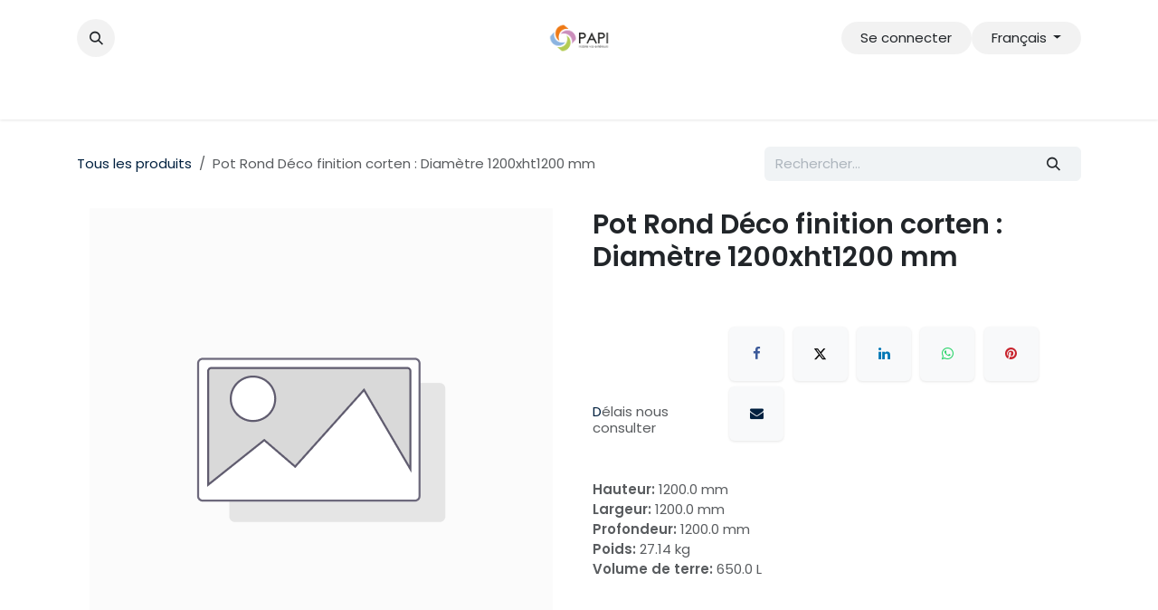

--- FILE ---
content_type: text/html; charset=utf-8
request_url: https://www.papi.fr/shop/prd-1200-cort-pot-rond-deco-finition-corten-diametre-1200xht1200-mm-4712
body_size: 9049
content:

        

<!DOCTYPE html>
        
<html lang="fr-FR" data-website-id="1" data-main-object="product.template(4712,)" data-add2cart-redirect="1">
    <head>
        <meta charset="utf-8"/>
        <meta http-equiv="X-UA-Compatible" content="IE=edge"/>
        <meta name="viewport" content="width=device-width, initial-scale=1"/>
        <meta name="generator" content="Odoo"/>
            
        <meta property="og:type" content="website"/>
        <meta property="og:title" content="Pot Rond Déco finition corten : Diamètre 1200xht1200 mm "/>
        <meta property="og:site_name" content="Papi"/>
        <meta property="og:url" content="https://www.papi.fr/shop/prd-1200-cort-pot-rond-deco-finition-corten-diametre-1200xht1200-mm-4712"/>
        <meta property="og:image" content="https://www.papi.fr/web/image/product.template/4712/image_1024?unique=9d0b497"/>
        <meta property="og:description"/>
            
        <meta name="twitter:card" content="summary_large_image"/>
        <meta name="twitter:title" content="Pot Rond Déco finition corten : Diamètre 1200xht1200 mm "/>
        <meta name="twitter:image" content="https://www.papi.fr/web/image/product.template/4712/image_1024?unique=9d0b497"/>
        <meta name="twitter:description"/>
        
        <link rel="alternate" hreflang="en" href="https://www.papi.fr/en/shop/prd-1200-cort-pot-rond-deco-finition-corten-diametre-1200xht1200-mm-4712"/>
        <link rel="alternate" hreflang="fr" href="https://www.papi.fr/shop/prd-1200-cort-pot-rond-deco-finition-corten-diametre-1200xht1200-mm-4712"/>
        <link rel="alternate" hreflang="x-default" href="https://www.papi.fr/shop/prd-1200-cort-pot-rond-deco-finition-corten-diametre-1200xht1200-mm-4712"/>
        <link rel="canonical" href="https://www.papi.fr/shop/prd-1200-cort-pot-rond-deco-finition-corten-diametre-1200xht1200-mm-4712"/>
        
        <link rel="preconnect" href="https://fonts.gstatic.com/" crossorigin=""/>
        <title>Pot Rond Déco finition corten : Diamètre 1200xht1200 mm  | Papi</title>
        <link type="image/x-icon" rel="shortcut icon" href="/web/image/website/1/favicon?unique=0e4dffd"/>
        <link rel="preload" href="/web/static/src/libs/fontawesome/fonts/fontawesome-webfont.woff2?v=4.7.0" as="font" crossorigin=""/>
        <link type="text/css" rel="stylesheet" href="/web/assets/1/51109d8/web.assets_frontend.min.css"/>
        <script id="web.layout.odooscript" type="text/javascript">
            var odoo = {
                csrf_token: "fba9649ad767e8b0a616ea81d829aa9db73950f0o1801152747",
                debug: "",
            };
        </script>
        <script type="text/javascript">
            odoo.__session_info__ = {"is_admin": false, "is_system": false, "is_public": true, "is_internal_user": false, "is_website_user": true, "uid": null, "is_frontend": true, "profile_session": null, "profile_collectors": null, "profile_params": null, "show_effect": true, "currencies": {"1": {"symbol": "\u20ac", "position": "after", "digits": [69, 2]}, "2": {"symbol": "$", "position": "before", "digits": [69, 2]}}, "quick_login": true, "bundle_params": {"lang": "fr_FR", "website_id": 1}, "test_mode": false, "websocket_worker_version": "18.0-7", "translationURL": "/website/translations", "cache_hashes": {"translations": "0fe91f924573ed1cf7d5c5e304c595091334c0f0"}, "geoip_country_code": "US", "geoip_phone_code": 1, "lang_url_code": "fr"};
            if (!/(^|;\s)tz=/.test(document.cookie)) {
                const userTZ = Intl.DateTimeFormat().resolvedOptions().timeZone;
                document.cookie = `tz=${userTZ}; path=/`;
            }
        </script>
        <script type="text/javascript" defer="defer" src="/web/assets/1/3fc25d9/web.assets_frontend_minimal.min.js" onerror="__odooAssetError=1"></script>
        <script type="text/javascript" defer="defer" data-src="/web/assets/1/461b8d5/web.assets_frontend_lazy.min.js" onerror="__odooAssetError=1"></script>
        
        
    </head>
    <body>



        <div id="wrapwrap" class="   ">
            <a class="o_skip_to_content btn btn-primary rounded-0 visually-hidden-focusable position-absolute start-0" href="#wrap">Se rendre au contenu</a>
                <header id="top" data-anchor="true" data-name="Header" data-extra-items-toggle-aria-label="Bouton d&#39;éléments supplémentaires" class="   o_hoverable_dropdown o_header_disappears" style=" ">
                    
    <nav data-name="Navbar" aria-label="Main" class="navbar navbar-expand-lg navbar-light o_colored_level o_cc d-none d-lg-block pt-3 shadow-sm ">
        

            <div id="o_main_nav" class="o_main_nav container flex-wrap">
                <div class="o_header_hide_on_scroll d-grid align-items-center w-100 o_grid_header_3_cols pb-3">
                    <ul class="navbar-nav align-items-center gap-1">
                        
                        
        <li class="">
                <div class="modal fade css_editable_mode_hidden" id="o_search_modal" aria-hidden="true" tabindex="-1">
                    <div class="modal-dialog modal-lg pt-5">
                        <div class="modal-content mt-5">
    <form method="get" class="o_searchbar_form s_searchbar_input " action="/website/search" data-snippet="s_searchbar_input">
            <div role="search" class="input-group input-group-lg">
        <input type="search" name="search" class="search-query form-control oe_search_box border border-end-0 p-3 border-0 bg-light" placeholder="Rechercher…" value="" data-search-type="all" data-limit="5" data-display-image="true" data-display-description="true" data-display-extra-link="true" data-display-detail="true" data-order-by="name asc"/>
        <button type="submit" aria-label="Rechercher" title="Rechercher" class="btn oe_search_button border border-start-0 px-4 bg-o-color-4">
            <i class="oi oi-search"></i>
        </button>
    </div>

            <input name="order" type="hidden" class="o_search_order_by oe_unremovable" value="name asc"/>
            
    
        </form>
                        </div>
                    </div>
                </div>
                <a data-bs-target="#o_search_modal" data-bs-toggle="modal" role="button" title="Rechercher" href="#" class="btn rounded-circle p-1 lh-1 o_navlink_background text-reset o_not_editable">
                    <i class="oi oi-search fa-stack lh-lg"></i>
                </a>
        </li>
                        
                        
        <li class="">
                <div data-name="Text" class="s_text_block ">
                    &nbsp;<br/></div>
        </li>
                    </ul>
                    
    <a data-name="Navbar Logo" href="/" class="navbar-brand logo mx-auto mw-100">
            
            <span role="img" aria-label="Logo of Papi" title="Papi"><img src="/web/image/website/1/logo/Papi?unique=0e4dffd" class="img img-fluid" width="95" height="40" alt="Papi" loading="lazy"/></span>
        </a>
    
                    <ul class="navbar-nav align-items-center gap-1 flex-wrap justify-content-end ms-auto">
                        
        
            <li class=" divider d-none"></li> 
            <li class="o_wsale_my_cart d-none ">
                <a href="/shop/cart" aria-label="Panier eCommerce" class="o_navlink_background btn position-relative rounded-circle p-1 text-reset">
                    <div class="">
                        <i class="fa fa-shopping-cart fa-stack"></i>
                        <sup class="my_cart_quantity badge bg-primary position-absolute top-0 end-0 mt-n1 me-n1 rounded-pill d-none" data-order-id="">0</sup>
                    </div>
                </a>
            </li>
        
            <li class=" o_no_autohide_item">
                <a href="/web/login" class="o_navlink_background btn border-0 text-reset">Se connecter</a>
            </li>
                        
        
        
                        
        <li data-name="Language Selector" class="o_header_language_selector ">
        
            <div class="js_language_selector  dropdown d-print-none">
                <button type="button" data-bs-toggle="dropdown" aria-haspopup="true" aria-expanded="true" class="border-0 dropdown-toggle o_navlink_background btn text-reset">
                    <span class=""> Français</span>
                </button>
                <div role="menu" class="dropdown-menu dropdown-menu-end">
                        <a class="dropdown-item js_change_lang " role="menuitem" href="/en/shop/prd-1200-cort-pot-rond-deco-finition-corten-diametre-1200xht1200-mm-4712" data-url_code="en" title="English (US)">
                            <span class="">English (US)</span>
                        </a>
                        <a class="dropdown-item js_change_lang active" role="menuitem" href="/shop/prd-1200-cort-pot-rond-deco-finition-corten-diametre-1200xht1200-mm-4712" data-url_code="fr" title=" Français">
                            <span class=""> Français</span>
                        </a>
                </div>
            </div>
        
        </li>
                        
                    </ul>
                </div>
                <div class="d-flex justify-content-center w-100">
                    
    <ul role="menu" id="top_menu" class="nav navbar-nav top_menu o_menu_loading pb-0">
        

                        
    <li role="presentation" class="nav-item">
        <a role="menuitem" href="/qui-sommes-nous" class="nav-link ">
            <span>Qui sommes-nous ?</span>
        </a>
    </li>
    <li role="presentation" class="nav-item">
        <a role="menuitem" href="/nos-demarches-1#scrollTop=0" class="nav-link ">
            <span>Nos Démarches</span>
        </a>
    </li>
    <li role="presentation" class="nav-item dropdown ">
        <a data-bs-toggle="dropdown" href="#" role="menuitem" class="nav-link dropdown-toggle   ">
            <span>Nos couleurs</span>
        </a><ul role="menu" class="dropdown-menu ">
    <li role="presentation" class="">
        <a role="menuitem" href="/nuancier?enable_seo=#scrollTop=0" class="dropdown-item ">
            <span>Nuancier</span>
        </a>
    </li>
    <li role="presentation" class="">
        <a role="menuitem" href="/finition-corten" class="dropdown-item ">
            <span>Finition corten</span>
        </a>
    </li>
        </ul>
    </li>
    <li role="presentation" class="nav-item">
        <a role="menuitem" href="/contactus" class="nav-link ">
            <span>Contactez nous</span>
        </a>
    </li>
    <li role="presentation" class="nav-item">
        <a role="menuitem" href="/blog" class="nav-link ">
            <span>Blog</span>
        </a>
    </li>
    <li role="presentation" class="nav-item">
        <a role="menuitem" href="/shop" class="nav-link ">
            <span>Accueil</span>
        </a>
    </li>
                    
    </ul>
                </div>
            </div>
        
    </nav>
    <nav data-name="Navbar" aria-label="Mobile" class="navbar  navbar-light o_colored_level o_cc o_header_mobile d-block d-lg-none shadow-sm ">
        

        <div class="o_main_nav container flex-wrap justify-content-between">
            
    <a data-name="Navbar Logo" href="/" class="navbar-brand logo ">
            
            <span role="img" aria-label="Logo of Papi" title="Papi"><img src="/web/image/website/1/logo/Papi?unique=0e4dffd" class="img img-fluid" width="95" height="40" alt="Papi" loading="lazy"/></span>
        </a>
    
            <ul class="o_header_mobile_buttons_wrap navbar-nav flex-row align-items-center gap-2 mb-0">
        
            <li class=" divider d-none"></li> 
            <li class="o_wsale_my_cart d-none ">
                <a href="/shop/cart" aria-label="Panier eCommerce" class="o_navlink_background_hover btn position-relative rounded-circle border-0 p-1 text-reset">
                    <div class="">
                        <i class="fa fa-shopping-cart fa-stack"></i>
                        <sup class="my_cart_quantity badge bg-primary position-absolute top-0 end-0 mt-n1 me-n1 rounded-pill d-none" data-order-id="">0</sup>
                    </div>
                </a>
            </li>
        
                <li class="o_not_editable">
                    <button class="nav-link btn me-auto p-2" type="button" data-bs-toggle="offcanvas" data-bs-target="#top_menu_collapse_mobile" aria-controls="top_menu_collapse_mobile" aria-expanded="false" aria-label="Toggle navigation">
                        <span class="navbar-toggler-icon"></span>
                    </button>
                </li>
            </ul>
            <div id="top_menu_collapse_mobile" class="offcanvas offcanvas-end o_navbar_mobile">
                <div class="offcanvas-header justify-content-end o_not_editable">
                    <button type="button" class="nav-link btn-close" data-bs-dismiss="offcanvas" aria-label="Fermer"></button>
                </div>
                <div class="offcanvas-body d-flex flex-column justify-content-between h-100 w-100">
                    <ul class="navbar-nav">
                        
                        
        <li class="">
    <form method="get" class="o_searchbar_form s_searchbar_input " action="/website/search" data-snippet="s_searchbar_input">
            <div role="search" class="input-group mb-3">
        <input type="search" name="search" class="search-query form-control oe_search_box rounded-start-pill text-bg-light ps-3 border-0 bg-light" placeholder="Rechercher…" value="" data-search-type="all" data-limit="0" data-display-image="true" data-display-description="true" data-display-extra-link="true" data-display-detail="true" data-order-by="name asc"/>
        <button type="submit" aria-label="Rechercher" title="Rechercher" class="btn oe_search_button rounded-end-pill bg-o-color-3 pe-3">
            <i class="oi oi-search"></i>
        </button>
    </div>

            <input name="order" type="hidden" class="o_search_order_by oe_unremovable" value="name asc"/>
            
    
        </form>
        </li>
                        
    <ul role="menu" class="nav navbar-nav top_menu  ">
        

                            
    <li role="presentation" class="nav-item">
        <a role="menuitem" href="/qui-sommes-nous" class="nav-link ">
            <span>Qui sommes-nous ?</span>
        </a>
    </li>
    <li role="presentation" class="nav-item">
        <a role="menuitem" href="/nos-demarches-1#scrollTop=0" class="nav-link ">
            <span>Nos Démarches</span>
        </a>
    </li>
    <li role="presentation" class="nav-item dropdown ">
        <a data-bs-toggle="dropdown" href="#" role="menuitem" class="nav-link dropdown-toggle   d-flex justify-content-between align-items-center">
            <span>Nos couleurs</span>
        </a><ul role="menu" class="dropdown-menu position-relative rounded-0 o_dropdown_without_offset">
    <li role="presentation" class="">
        <a role="menuitem" href="/nuancier?enable_seo=#scrollTop=0" class="dropdown-item ">
            <span>Nuancier</span>
        </a>
    </li>
    <li role="presentation" class="">
        <a role="menuitem" href="/finition-corten" class="dropdown-item ">
            <span>Finition corten</span>
        </a>
    </li>
        </ul>
    </li>
    <li role="presentation" class="nav-item">
        <a role="menuitem" href="/contactus" class="nav-link ">
            <span>Contactez nous</span>
        </a>
    </li>
    <li role="presentation" class="nav-item">
        <a role="menuitem" href="/blog" class="nav-link ">
            <span>Blog</span>
        </a>
    </li>
    <li role="presentation" class="nav-item">
        <a role="menuitem" href="/shop" class="nav-link ">
            <span>Accueil</span>
        </a>
    </li>
                        
    </ul>
                        
        <li class="">
                <div data-name="Text" class="s_text_block mt-2 border-top pt-2 o_border_contrast">
                    &nbsp;<br/></div>
        </li>
                        
                    </ul>
                    <ul class="navbar-nav gap-2 mt-3 w-100">
                        
        <li data-name="Language Selector" class="o_header_language_selector ">
        
            <div class="js_language_selector dropup dropdown d-print-none">
                <button type="button" data-bs-toggle="dropdown" aria-haspopup="true" aria-expanded="true" class="border-0 dropdown-toggle nav-link d-flex align-items-center w-100">
                    <span class="me-auto small"> Français</span>
                </button>
                <div role="menu" class="dropdown-menu w-100">
                        <a class="dropdown-item js_change_lang " role="menuitem" href="/en/shop/prd-1200-cort-pot-rond-deco-finition-corten-diametre-1200xht1200-mm-4712" data-url_code="en" title="English (US)">
                            <span class="me-auto small">English (US)</span>
                        </a>
                        <a class="dropdown-item js_change_lang active" role="menuitem" href="/shop/prd-1200-cort-pot-rond-deco-finition-corten-diametre-1200xht1200-mm-4712" data-url_code="fr" title=" Français">
                            <span class="me-auto small"> Français</span>
                        </a>
                </div>
            </div>
        
        </li>
                        
            <li class=" o_no_autohide_item">
                <a href="/web/login" class="nav-link o_nav_link_btn w-100 border text-center">Se connecter</a>
            </li>
                        
        
        
                        
                    </ul>
                </div>
            </div>
        </div>
    
    </nav>
    
        </header>
                <main>
                    
            <div itemscope="itemscope" itemtype="http://schema.org/Product" id="wrap" class="js_sale o_wsale_product_page ecom-zoomable zoomodoo-next" data-ecom-zoom-click="1">
                <div class="oe_structure oe_empty oe_structure_not_nearest" id="oe_structure_website_sale_product_1" data-editor-message="DÉPOSEZ DES BLOCS DE CONSTRUCTION ICI POUR LES RENDRE DISPONIBLES POUR TOUS LES PRODUITS"></div>
                <section id="product_detail" class="oe_website_sale container my-3 my-lg-4 " data-view-track="1">
                    <div class="row align-items-center">
                        <div class="col d-flex align-items-center order-1 order-lg-0">
                            <ol class="o_wsale_breadcrumb breadcrumb p-0 mb-4 m-lg-0">
                                <li class="o_not_editable breadcrumb-item d-none d-lg-inline-block">
                                    <a href="/shop">
                                        <i class="oi oi-chevron-left d-lg-none me-1" role="presentation"></i>Tous les produits
                                    </a>
                                </li>
                                <li class="o_not_editable breadcrumb-item d-lg-none">
                                    <a class="py-2 py-lg-0" href="/shop">
                                        <i class="oi oi-chevron-left me-1" role="presentation"></i>Tous les produits
                                    </a>
                                </li>
                                <li class="breadcrumb-item d-none d-lg-inline-block active">
                                    <span>Pot Rond Déco finition corten : Diamètre 1200xht1200 mm </span>
                                </li>
                            </ol>
                        </div>
                        <div class="col-lg-4 d-flex align-items-center">
                            <div class="d-flex justify-content-between w-100">
    <form method="get" class="o_searchbar_form s_searchbar_input o_wsale_products_searchbar_form me-auto flex-grow-1 mb-4 mb-lg-0" action="/shop" data-snippet="s_searchbar_input">
            <div role="search" class="input-group me-sm-2">
        <input type="search" name="search" class="search-query form-control oe_search_box border-0 text-bg-light border-0 bg-light" placeholder="Rechercher…" data-search-type="products" data-limit="5" data-display-image="true" data-display-description="true" data-display-extra-link="true" data-display-detail="true" data-order-by="name asc"/>
        <button type="submit" aria-label="Rechercher" title="Rechercher" class="btn oe_search_button btn btn-light">
            <i class="oi oi-search"></i>
        </button>
    </div>

            <input name="order" type="hidden" class="o_search_order_by oe_unremovable" value="name asc"/>
            
        
        </form>
        <div class="o_pricelist_dropdown dropdown d-none">
            
                <a role="button" href="#" data-bs-toggle="dropdown" class="dropdown-toggle btn btn-light">
                    Liste de prix publique
                </a>
                <div class="dropdown-menu" role="menu">
                        <a role="menuitem" class="dropdown-item" href="/shop/change_pricelist/1">
                            <span class="switcher_pricelist small" data-pl_id="1">Liste de prix publique</span>
                        </a>
                </div>
            
        </div>
                            </div>
                        </div>
                    </div>
                    <div class="row" id="product_detail_main" data-name="Product Page" data-image_width="50_pc" data-image_layout="carousel">
                        <div class="col-lg-6 mt-lg-4 o_wsale_product_images position-relative" data-image-amount="1">
        <div id="o-carousel-product" data-bs-ride="true" class=" carousel slide position-sticky mb-3 overflow-hidden" data-name="Carrousel de produits">
            <div class="o_carousel_product_outer carousel-outer position-relative d-flex align-items-center w-100 overflow-hidden">
                <div class="carousel-inner h-100">
                        <div class="carousel-item h-100 text-center active">
        <div class="position-relative d-inline-flex overflow-hidden m-auto h-100">
            <span class="o_ribbon d-none z-1" style=""></span>
            <div name="o_img_with_max_suggested_width" class="d-flex align-items-start justify-content-center h-100 oe_unmovable"><img src="/web/image/product.product/76312/image_1024/%5BPRD-1200-CORT%5D%20Pot%20Rond%20D%C3%A9co%20finition%20corten%20:%20Diam%C3%A8tre%201200xht1200%20mm%20?unique=94d589f" class="img img-fluid oe_unmovable product_detail_img mh-100" alt="Pot Rond Déco finition corten : Diamètre 1200xht1200 mm " loading="lazy"/></div>
        </div>
                        </div>
                </div>
            </div>
        </div>
                        </div>
                        <div id="product_details" class="col-lg-6 mt-md-4">
                            <h1 itemprop="name">Pot Rond Déco finition corten : Diamètre 1200xht1200 mm </h1>
                            <span itemprop="url" style="display:none;">https://www.papi.fr/shop/prd-1200-cort-pot-rond-deco-finition-corten-diametre-1200xht1200-mm-4712</span>
                            <span itemprop="image" style="display:none;">https://www.papi.fr/web/image/product.template/4712/image_1920?unique=9d0b497</span>
                            
                            <form action="/shop/cart/update" method="POST">
                                <input type="hidden" name="csrf_token" value="fba9649ad767e8b0a616ea81d829aa9db73950f0o1801152747"/>
                                <div class="js_product js_main_product mb-3">
                                    <div>
        <div class="d-none"></div>
        <div id="product_unavailable" class="d-none">
            <h3 class="fst-italic">Pas disponible à la vente</h3>
        </div>
                                    </div>
                                    
                                        <input type="hidden" class="product_id" name="product_id" value="76312"/>
                                        <input type="hidden" class="product_template_id" name="product_template_id" value="4712"/>
        <ul class="list-unstyled js_add_cart_variants mb-0 flex-column" data-attribute_exclusions="{&#34;exclusions&#34;: {}, &#34;archived_combinations&#34;: [], &#34;parent_exclusions&#34;: {}, &#34;parent_combination&#34;: [], &#34;parent_product_name&#34;: null, &#34;mapped_attribute_names&#34;: {}}">
        </ul>
                                    
                                    <p class="css_not_available_msg alert alert-warning">Cette combinaison n'existe pas.</p>
                                    <div id="o_wsale_cta_wrapper" class="d-flex flex-wrap align-items-center">
                                        

                                        <div id="add_to_cart_wrap" class="d-inline">
                <a role="button" id="add_to_cart" class="btn btn-primary btn-lg js_check_product a-submit my-1 mr-1 px-5 font-weight-bold flex-grow-1" href="#"><i class="fa fa-shopping-cart mr-2"></i>AJOUTER AU DEVIS</a>
                <div id="product_option_block" class="d-inline-block align-middle"></div>
            </div>
        <div id="product_option_block" class="d-flex flex-wrap w-100"></div>
                                    </div>
            <div class="availability_messages o_not_editable"></div>
        <div class="o_product_tags o_field_tags d-flex flex-wrap align-items-center gap-2 mb-2 mt-1">
        </div>
                                </div>
                            </form>
                            <div id="contact_us_wrapper" class="d-none oe_structure oe_structure_solo ">
                                <section class="s_text_block" data-snippet="s_text_block" data-name="Text">
                                    <div class="container">
                                        <a class="btn btn-primary btn_cta" href="/contactus">
                                            Contactez-nous
                                        </a>
                                    </div>
                                </section>
                            </div>
                            <div id="product_attributes_simple">
                                <table class="table table-sm text-muted d-none">
                                </table>
                            </div>
                            <div id="o_product_terms_and_share" class="d-flex justify-content-between flex-column flex-md-row align-items-md-end gap-3 mb-3">
    <p class="text-muted h6 mt-3"><a href="/terms" class="link-muted">D</a>élais nous consulter<br/></p>
            <div data-snippet="s_share" data-name="Share" class="s_share text-start o_no_link_popover">
                <h4 class="s_share_title d-none o_default_snippet_text">Partager</h4>
                <a href="https://www.facebook.com/sharer/sharer.php?u={url}" target="_blank" aria-label="Facebook" class="s_share_facebook">
                    <i class="fa fa-facebook rounded shadow-sm"></i>
                </a>
                <a href="https://twitter.com/intent/tweet?text={title}&amp;url={url}" target="_blank" aria-label="X" class="s_share_twitter">
                    <i class="fa fa-twitter rounded shadow-sm"></i>
                </a>
                <a href="https://www.linkedin.com/sharing/share-offsite/?url={url}" target="_blank" aria-label="LinkedIn" class="s_share_linkedin">
                    <i class="fa fa-linkedin rounded shadow-sm"></i>
                </a>
                <a href="https://wa.me/?text={title}" target="_blank" aria-label="WhatsApp" class="s_share_whatsapp">
                    <i class="fa fa-whatsapp rounded shadow-sm"></i>
                </a>
                <a href="https://pinterest.com/pin/create/button/?url={url}&amp;media={media}&amp;description={title}" target="_blank" aria-label="Pinterest" class="s_share_pinterest">
                    <i class="fa fa-pinterest rounded shadow-sm"></i>
                </a>
                <a href="mailto:?body={url}&amp;subject={title}" aria-label="E-mail" class="s_share_email">
                    <i class="fa fa-envelope rounded shadow-sm"></i>
                </a>
            </div></div>
            <input id="wsale_user_email" type="hidden" value=""/>
                <hr/>
                <p class="text-muted">
                        <b>Hauteur: </b>
                            <span data-oe-type="char" data-oe-expression="product.sudo()[field.name]">1200.0 mm</span>
                        <br/>
                        <b>Largeur: </b>
                            <span data-oe-type="char" data-oe-expression="product.sudo()[field.name]">1200.0 mm</span>
                        <br/>
                        <b>Profondeur: </b>
                            <span data-oe-type="char" data-oe-expression="product.sudo()[field.name]">1200.0 mm</span>
                        <br/>
                        <b>Poids: </b>
                            <span data-oe-type="char" data-oe-expression="product.sudo()[field.name]">27.14 kg</span>
                        <br/>
                        <b>Volume de terre: </b>
                            <span data-oe-type="char" data-oe-expression="product.sudo()[field.name]">650.0 L</span>
                        <br/>
                </p>
                        </div>
                    </div>
                </section>
                
                <div class="oe_structure oe_empty oe_structure_not_nearest mt16" id="oe_structure_website_sale_product_2" data-editor-message="DÉPOSEZ DES BLOCS DE CONSTRUCTION ICI POUR LES RENDRE DISPONIBLES POUR TOUS LES PRODUITS"></div>
            </div>
        
        <div id="o_shared_blocks" class="oe_unremovable"></div>
                </main>
                <footer id="bottom" data-anchor="true" data-name="Footer" class="o_footer o_colored_level o_cc  o_footer_slideout">
                    <div id="footer" class="oe_structure oe_structure_solo">
      <section class="s_text_block pt16 pb16" data-snippet="s_text_block" data-name="Logo" style="background-image: none;" data-bs-original-title="" title="" aria-describedby="tooltip201108">
        <div class="container">
          <div class="row" data-bs-original-title="" title="" aria-describedby="tooltip432829">
            <div class="col-lg-2 offset-lg-5 o_colored_level o_we_force_no_transition" data-bs-original-title="" title="" aria-describedby="tooltip625112">
              <a href="/" class="o_footer_logo logo" data-bs-original-title="" title="">
                <img src="/web/image/31207-2c276952/PAPI_logo_hori_JPEG.jpg" class="img-fluid mx-auto o_we_force_no_transition" aria-label="Logo de MyCompany" title="MyCompany" role="img" loading="lazy" style="width: 100% !important;" alt="" data-original-id="31174" data-original-src="/web/image/31174-2620a178/PAPI_logo_hori_JPEG.jpg" data-mimetype="image/jpeg" data-resize-width="376"/>
              </a>
            </div>
            <div class="pt8 col-lg-12 o_colored_level" data-bs-original-title="" title="" aria-describedby="tooltip346771">
              <p style="text-align: center;" data-bs-original-title="" title="" aria-describedby="tooltip308033">
                <a class="btn btn-primary btn-lg mb-2 o_default_snippet_text" href="/contactus" data-bs-original-title="" title="">Contactez-nous</a>
              </p>
            </div>
          </div>
        </div>
      </section>
      <section class="s_text_block pt32 o_colored_level" data-snippet="s_text_block" data-name="Text">
        <div class="s_allow_columns container">
          <div class="s_share mb-4 text-center o_no_link_popover" data-snippet="s_share" data-name="Social Media" data-bs-original-title="" title="" aria-describedby="tooltip665181">
            <h5 class="s_share_title d-none">Suivez-nous</h5>
            <a href="https://www.facebook.com/PAPIVEGETALISE" class="s_share_facebook" target="_blank" data-bs-original-title="" title="">
              <i class="fa fa-facebook rounded-circle rounded shadow-sm" data-bs-original-title="" title="" aria-describedby="tooltip789917"></i>
            </a><a href="https://www.instagram.com/papi_mobilier/?hl=fr" class="s_share_twitter" target="_blank" data-bs-original-title="" title=""><i class="fa rounded-circle rounded shadow-sm fa-instagram" data-bs-original-title="" title="" aria-describedby="tooltip570593"></i>
            </a><a href="https://www.linkedin.com/company/papivegetaliselesespacespublicetprives/?viewAsMember=true" class="s_share_linkedin" target="_blank" data-bs-original-title="" title=""><i class="fa fa-linkedin rounded-circle rounded shadow-sm o_we_force_no_transition" data-bs-original-title="" title="" aria-describedby="tooltip760585"></i>
            </a></div>
          <p class="text-center mb-1">134 rue de la libération - 60530 le Mesnil-en-Thelle</p>
          <ul class="list-inline text-center" data-bs-original-title="" title="" aria-describedby="tooltip915317">
            <li class="list-inline-item mx-3" data-bs-original-title="" title="" aria-describedby="tooltip281376">
              <i class="fa fa-1x fa-fw fa-phone me-2"></i>
              <span class="o_force_ltr">
                <a href="tel:03.44.26.62.00" data-bs-original-title="" title="">03.44.26.62.00</a>
              </span>
            </li>
            <li class="list-inline-item mx-3">
              <i class="fa fa-1x fa-fw fa-envelope me-2"></i>
              
                <a href="mailto:https://papi.odoo.com/contactus" data-bs-original-title="" title="">contact@papi.fr</a>
              
            </li>
          </ul>
        </div>
      </section>
    </div>
  <div id="o_footer_scrolltop_wrapper" class="container h-0 d-flex align-items-center justify-content-center">
            <a id="o_footer_scrolltop" role="button" href="#top" title="Faire défiler vers le haut" class="btn btn-primary rounded-circle d-flex align-items-center justify-content-center">
                <span class="oi fa-1x oi-chevron-up"></span>
            </a>
        </div>
                    <div class="o_footer_copyright o_colored_level o_cc" data-name="Copyright">
                        <div class="container py-3">
                            <div class="row">
                                <div class="col-sm text-center text-sm-start text-muted">
                                    <span class="o_footer_copyright_name me-2">Copyright &copy; Nom de l'entreprise</span>
        
            <div class="js_language_selector  dropup d-print-none">
                <button type="button" data-bs-toggle="dropdown" aria-haspopup="true" aria-expanded="true" class="border-0 dropdown-toggle btn btn-sm btn-outline-secondary">
    <img class="o_lang_flag " src="/base/static/img/country_flags/fr.png?height=25" alt="" loading="lazy"/>
                    <span class=""> Français</span>
                </button>
                <div role="menu" class="dropdown-menu ">
                        <a class="dropdown-item js_change_lang " role="menuitem" href="/en/shop/prd-1200-cort-pot-rond-deco-finition-corten-diametre-1200xht1200-mm-4712" data-url_code="en" title="English (US)">
    <img class="o_lang_flag " src="/base/static/img/country_flags/us.png?height=25" alt="" loading="lazy"/>
                            <span class="">English (US)</span>
                        </a>
                        <a class="dropdown-item js_change_lang active" role="menuitem" href="/shop/prd-1200-cort-pot-rond-deco-finition-corten-diametre-1200xht1200-mm-4712" data-url_code="fr" title=" Français">
    <img class="o_lang_flag " src="/base/static/img/country_flags/fr.png?height=25" alt="" loading="lazy"/>
                            <span class=""> Français</span>
                        </a>
                </div>
            </div>
        
    </div>
                                <div class="col-sm text-center text-sm-end o_not_editable">
        <div class="o_brand_promotion">
        Généré par 
            <a target="_blank" class="badge text-bg-light" href="http://www.odoo.com?utm_source=db&amp;utm_medium=website">
                <img alt="Odoo" src="/web/static/img/odoo_logo_tiny.png" width="62" height="20" style="width: auto; height: 1em; vertical-align: baseline;" loading="lazy"/>
            </a>
        - 
                    Le #1 <a target="_blank" href="http://www.odoo.com/app/ecommerce?utm_source=db&amp;utm_medium=website">Open Source eCommerce</a>
                
        </div>
                                </div>
                            </div>
                        </div>
                    </div>
                </footer>
            </div>
        
        </body>
</html>